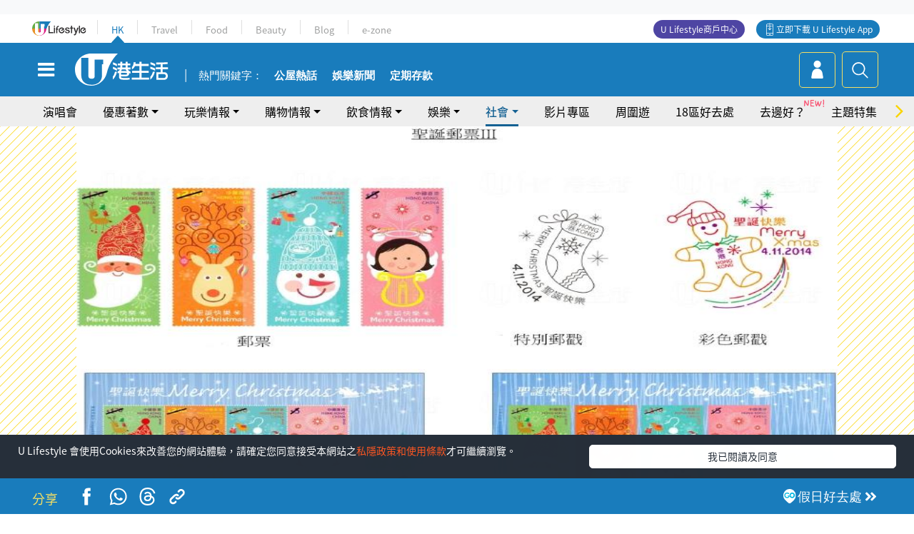

--- FILE ---
content_type: text/html
request_url: https://viselb01.hket.com/ajax/get/id.do
body_size: -48
content:
20260121135237C9DD5F8C062D08D1A7414506FC755B4F

--- FILE ---
content_type: text/html; charset=utf-8
request_url: https://www.google.com/recaptcha/api2/aframe
body_size: 152
content:
<!DOCTYPE HTML><html><head><meta http-equiv="content-type" content="text/html; charset=UTF-8"></head><body><script nonce="liFJpo7W9t2qUXxSqe0UIA">/** Anti-fraud and anti-abuse applications only. See google.com/recaptcha */ try{var clients={'sodar':'https://pagead2.googlesyndication.com/pagead/sodar?'};window.addEventListener("message",function(a){try{if(a.source===window.parent){var b=JSON.parse(a.data);var c=clients[b['id']];if(c){var d=document.createElement('img');d.src=c+b['params']+'&rc='+(localStorage.getItem("rc::a")?sessionStorage.getItem("rc::b"):"");window.document.body.appendChild(d);sessionStorage.setItem("rc::e",parseInt(sessionStorage.getItem("rc::e")||0)+1);localStorage.setItem("rc::h",'1768974761177');}}}catch(b){}});window.parent.postMessage("_grecaptcha_ready", "*");}catch(b){}</script></body></html>

--- FILE ---
content_type: application/javascript; charset=utf-8
request_url: https://fundingchoicesmessages.google.com/f/AGSKWxWMu4WP2PRiNo_geXMgIdvYnDpWlLkUA7rUfW2dwkQtqVWp1qIeDQ9NwysGTbBMynOm7wjiRbJDau6vlWo5AoQ2yIOjPPKc37eR4xT0sVnsxn1KBJyl4cX7hT32fdmc8AdR9vQbFrpa5A-dN6bqZBxxgYOjSiuMDEYuoLNK7jfWBM-dqrPKOpmhLZD6/_/affiliate/displayWidget??advideo_/adv/box-/awe2.js/advert33.
body_size: -1291
content:
window['f73c6835-b621-4acd-b183-38233c0b8c7d'] = true;